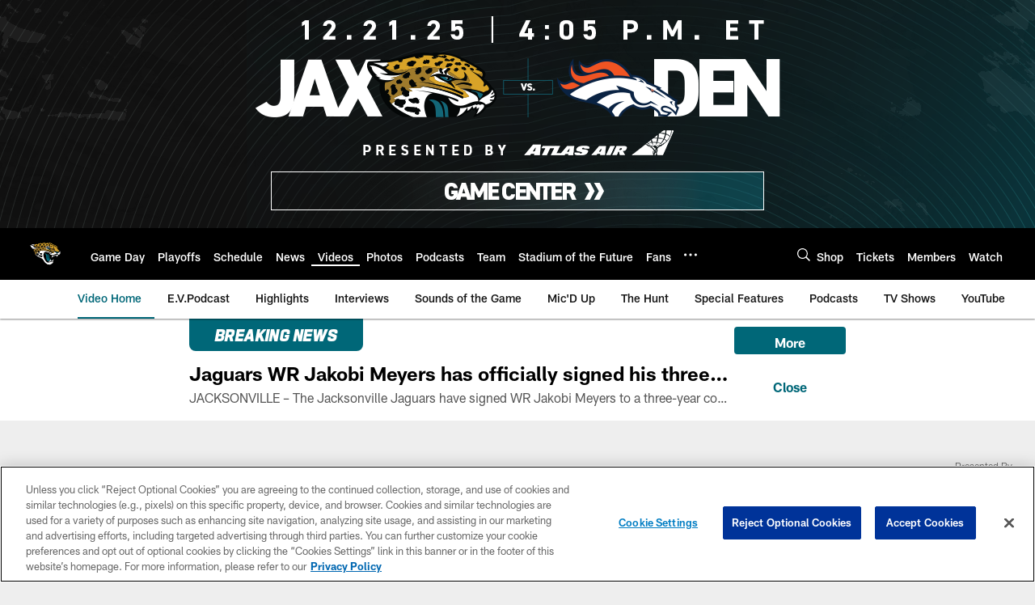

--- FILE ---
content_type: text/html; charset=utf-8
request_url: https://www.google.com/recaptcha/api2/aframe
body_size: 266
content:
<!DOCTYPE HTML><html><head><meta http-equiv="content-type" content="text/html; charset=UTF-8"></head><body><script nonce="QcysttaLuhZ2WxVQSOsG_A">/** Anti-fraud and anti-abuse applications only. See google.com/recaptcha */ try{var clients={'sodar':'https://pagead2.googlesyndication.com/pagead/sodar?'};window.addEventListener("message",function(a){try{if(a.source===window.parent){var b=JSON.parse(a.data);var c=clients[b['id']];if(c){var d=document.createElement('img');d.src=c+b['params']+'&rc='+(localStorage.getItem("rc::a")?sessionStorage.getItem("rc::b"):"");window.document.body.appendChild(d);sessionStorage.setItem("rc::e",parseInt(sessionStorage.getItem("rc::e")||0)+1);localStorage.setItem("rc::h",'1766332438765');}}}catch(b){}});window.parent.postMessage("_grecaptcha_ready", "*");}catch(b){}</script></body></html>

--- FILE ---
content_type: text/javascript; charset=utf-8
request_url: https://auth-id.jaguars.com/accounts.webSdkBootstrap?apiKey=4_djXtkbtm_f3iTz5mq44Gpg&pageURL=https%3A%2F%2Fwww.jaguars.com%2Fvideo%2Fsounds-of-the-game-cincinnati-bengals-19719665&sdk=js_latest&sdkBuild=18148&format=json
body_size: 416
content:
{
  "callId": "019b419dfc8970228e1fcb1d8b5b1a8e",
  "errorCode": 0,
  "apiVersion": 2,
  "statusCode": 200,
  "statusReason": "OK",
  "time": "2025-12-21T15:53:51.508Z",
  "hasGmid": "ver4"
}